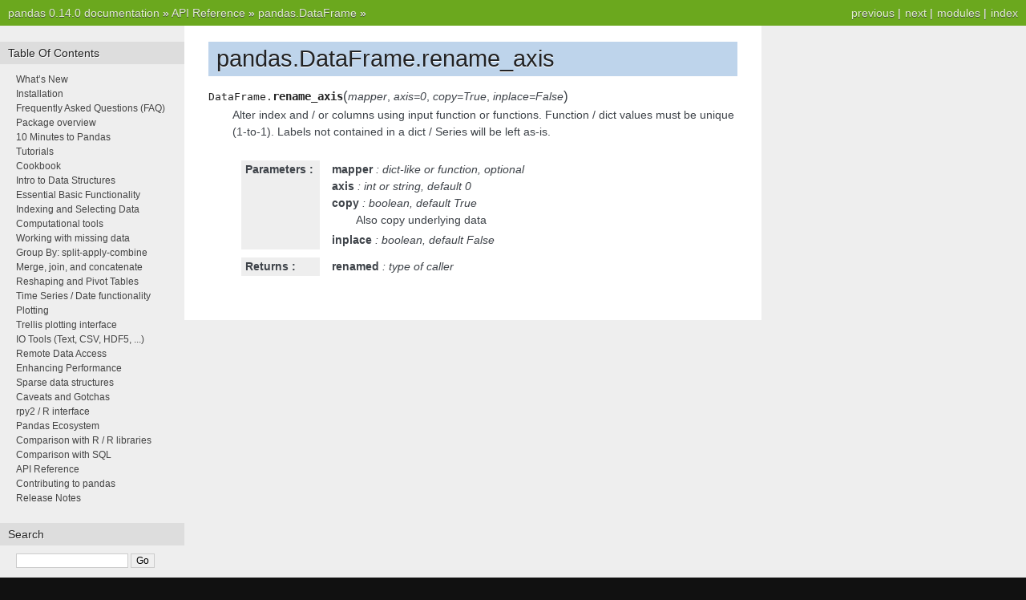

--- FILE ---
content_type: text/html
request_url: http://pandas.pydata.org/pandas-docs/version/0.14.0/generated/pandas.DataFrame.rename_axis.html
body_size: 2463
content:


<!DOCTYPE html PUBLIC "-//W3C//DTD XHTML 1.0 Transitional//EN"
  "http://www.w3.org/TR/xhtml1/DTD/xhtml1-transitional.dtd">


<html xmlns="http://www.w3.org/1999/xhtml">
  <head>
    <meta http-equiv="Content-Type" content="text/html; charset=utf-8" />
    
    <title>pandas.DataFrame.rename_axis &mdash; pandas 0.14.0 documentation</title>
    
    <link rel="stylesheet" href="../_static/nature.css" type="text/css" />
    <link rel="stylesheet" href="../_static/pygments.css" type="text/css" />
    
    <script type="text/javascript">
      var DOCUMENTATION_OPTIONS = {
        URL_ROOT:    '../',
        VERSION:     '0.14.0',
        COLLAPSE_INDEX: false,
        FILE_SUFFIX: '.html',
        HAS_SOURCE:  true
      };
    </script>
    <script type="text/javascript" src="../_static/jquery.js"></script>
    <script type="text/javascript" src="../_static/underscore.js"></script>
    <script type="text/javascript" src="../_static/doctools.js"></script>
    <link rel="top" title="pandas 0.14.0 documentation" href="../index.html" />
    <link rel="up" title="pandas.DataFrame" href="pandas.DataFrame.html" />
    <link rel="next" title="pandas.DataFrame.reorder_levels" href="pandas.DataFrame.reorder_levels.html" />
    <link rel="prev" title="pandas.DataFrame.rename" href="pandas.DataFrame.rename.html" /> 
  </head>
  <body>
    <div class="related">
      <h3>Navigation</h3>
      <ul>
        <li class="right" style="margin-right: 10px">
          <a href="../genindex.html" title="General Index"
             accesskey="I">index</a></li>
        <li class="right" >
          <a href="../py-modindex.html" title="Python Module Index"
             >modules</a> |</li>
        <li class="right" >
          <a href="pandas.DataFrame.reorder_levels.html" title="pandas.DataFrame.reorder_levels"
             accesskey="N">next</a> |</li>
        <li class="right" >
          <a href="pandas.DataFrame.rename.html" title="pandas.DataFrame.rename"
             accesskey="P">previous</a> |</li>
        <li><a href="../index.html">pandas 0.14.0 documentation</a> &raquo;</li>
          <li><a href="../api.html" >API Reference</a> &raquo;</li>
          <li><a href="pandas.DataFrame.html" accesskey="U">pandas.DataFrame</a> &raquo;</li> 
      </ul>
    </div>
<div class="content-wrapper">
    <div class="content">
        <div class="document">
            <div class="sphinxsidebar">
                <h3>Table Of Contents</h3>
                <ul>
<li class="toctree-l1"><a class="reference internal" href="../whatsnew.html">What&#8217;s New</a></li>
<li class="toctree-l1"><a class="reference internal" href="../install.html">Installation</a></li>
<li class="toctree-l1"><a class="reference internal" href="../faq.html">Frequently Asked Questions (FAQ)</a></li>
<li class="toctree-l1"><a class="reference internal" href="../overview.html">Package overview</a></li>
<li class="toctree-l1"><a class="reference internal" href="../10min.html">10 Minutes to Pandas</a></li>
<li class="toctree-l1"><a class="reference internal" href="../tutorials.html">Tutorials</a></li>
<li class="toctree-l1"><a class="reference internal" href="../cookbook.html">Cookbook</a></li>
<li class="toctree-l1"><a class="reference internal" href="../dsintro.html">Intro to Data Structures</a></li>
<li class="toctree-l1"><a class="reference internal" href="../basics.html">Essential Basic Functionality</a></li>
<li class="toctree-l1"><a class="reference internal" href="../indexing.html">Indexing and Selecting Data</a></li>
<li class="toctree-l1"><a class="reference internal" href="../computation.html">Computational tools</a></li>
<li class="toctree-l1"><a class="reference internal" href="../missing_data.html">Working with missing data</a></li>
<li class="toctree-l1"><a class="reference internal" href="../groupby.html">Group By: split-apply-combine</a></li>
<li class="toctree-l1"><a class="reference internal" href="../merging.html">Merge, join, and concatenate</a></li>
<li class="toctree-l1"><a class="reference internal" href="../reshaping.html">Reshaping and Pivot Tables</a></li>
<li class="toctree-l1"><a class="reference internal" href="../timeseries.html">Time Series / Date functionality</a></li>
<li class="toctree-l1"><a class="reference internal" href="../visualization.html">Plotting</a></li>
<li class="toctree-l1"><a class="reference internal" href="../rplot.html">Trellis plotting interface</a></li>
<li class="toctree-l1"><a class="reference internal" href="../io.html">IO Tools (Text, CSV, HDF5, ...)</a></li>
<li class="toctree-l1"><a class="reference internal" href="../remote_data.html">Remote Data Access</a></li>
<li class="toctree-l1"><a class="reference internal" href="../enhancingperf.html">Enhancing Performance</a></li>
<li class="toctree-l1"><a class="reference internal" href="../sparse.html">Sparse data structures</a></li>
<li class="toctree-l1"><a class="reference internal" href="../gotchas.html">Caveats and Gotchas</a></li>
<li class="toctree-l1"><a class="reference internal" href="../r_interface.html">rpy2 / R interface</a></li>
<li class="toctree-l1"><a class="reference internal" href="../ecosystem.html">Pandas Ecosystem</a></li>
<li class="toctree-l1"><a class="reference internal" href="../comparison_with_r.html">Comparison with R / R libraries</a></li>
<li class="toctree-l1"><a class="reference internal" href="../comparison_with_sql.html">Comparison with SQL</a></li>
<li class="toctree-l1"><a class="reference internal" href="../api.html">API Reference</a></li>
<li class="toctree-l1"><a class="reference internal" href="../contributing.html">Contributing to pandas</a></li>
<li class="toctree-l1"><a class="reference internal" href="../release.html">Release Notes</a></li>
</ul>

                <h3 style="margin-top: 1.5em;">Search</h3>

                <form class="search" action="../search.html" method="get">
                    <input type="text" name="q" size="18"/>
                    <input type="submit" value="Go"/>
                    <input type="hidden" name="check_keywords" value="yes"/>
                    <input type="hidden" name="area" value="default"/>
                </form>
                <p class="searchtip" style="font-size: 90%">
                    Enter search terms or a module, class or function name.
                </p>

                <p>

                <p>
                    <script type="text/javascript"
                            src="http://www.ohloh.net/p/482908/widgets/project_partner_badge.js"></script>
                </p>
            </div>
             
            <div class="documentwrapper">
                <div class="bodywrapper">
                    <div class="body">
                        
  <div class="section" id="pandas-dataframe-rename-axis">
<h1>pandas.DataFrame.rename_axis<a class="headerlink" href="#pandas-dataframe-rename-axis" title="Permalink to this headline">¶</a></h1>
<dl class="method">
<dt id="pandas.DataFrame.rename_axis">
<tt class="descclassname">DataFrame.</tt><tt class="descname">rename_axis</tt><big>(</big><em>mapper</em>, <em>axis=0</em>, <em>copy=True</em>, <em>inplace=False</em><big>)</big><a class="headerlink" href="#pandas.DataFrame.rename_axis" title="Permalink to this definition">¶</a></dt>
<dd><p>Alter index and / or columns using input function or functions.
Function / dict values must be unique (1-to-1). Labels not contained in
a dict / Series will be left as-is.</p>
<table class="docutils field-list" frame="void" rules="none">
<col class="field-name" />
<col class="field-body" />
<tbody valign="top">
<tr class="field-odd field"><th class="field-name">Parameters :</th><td class="field-body"><p class="first"><strong>mapper</strong> : dict-like or function, optional</p>
<p><strong>axis</strong> : int or string, default 0</p>
<p><strong>copy</strong> : boolean, default True</p>
<blockquote>
<div><p>Also copy underlying data</p>
</div></blockquote>
<p><strong>inplace</strong> : boolean, default False</p>
</td>
</tr>
<tr class="field-even field"><th class="field-name">Returns :</th><td class="field-body"><p class="first last"><strong>renamed</strong> : type of caller</p>
</td>
</tr>
</tbody>
</table>
</dd></dl>

</div>


                    </div>
                </div>
            </div>

            
            <div class="clearer"></div>
        </div>
    </div>
</div>
    <div class="related">
      <h3>Navigation</h3>
      <ul>
        <li class="right" style="margin-right: 10px">
          <a href="../genindex.html" title="General Index"
             >index</a></li>
        <li class="right" >
          <a href="../py-modindex.html" title="Python Module Index"
             >modules</a> |</li>
        <li class="right" >
          <a href="pandas.DataFrame.reorder_levels.html" title="pandas.DataFrame.reorder_levels"
             >next</a> |</li>
        <li class="right" >
          <a href="pandas.DataFrame.rename.html" title="pandas.DataFrame.rename"
             >previous</a> |</li>
        <li><a href="../index.html">pandas 0.14.0 documentation</a> &raquo;</li>
          <li><a href="../api.html" >API Reference</a> &raquo;</li>
          <li><a href="pandas.DataFrame.html" >pandas.DataFrame</a> &raquo;</li> 
      </ul>
    </div>
    <div class="footer">
        &copy; Copyright 2008-2014, the pandas development team.
      Created using <a href="http://sphinx.pocoo.org/">Sphinx</a> 1.1.3.
    </div>
  </body>
</html>